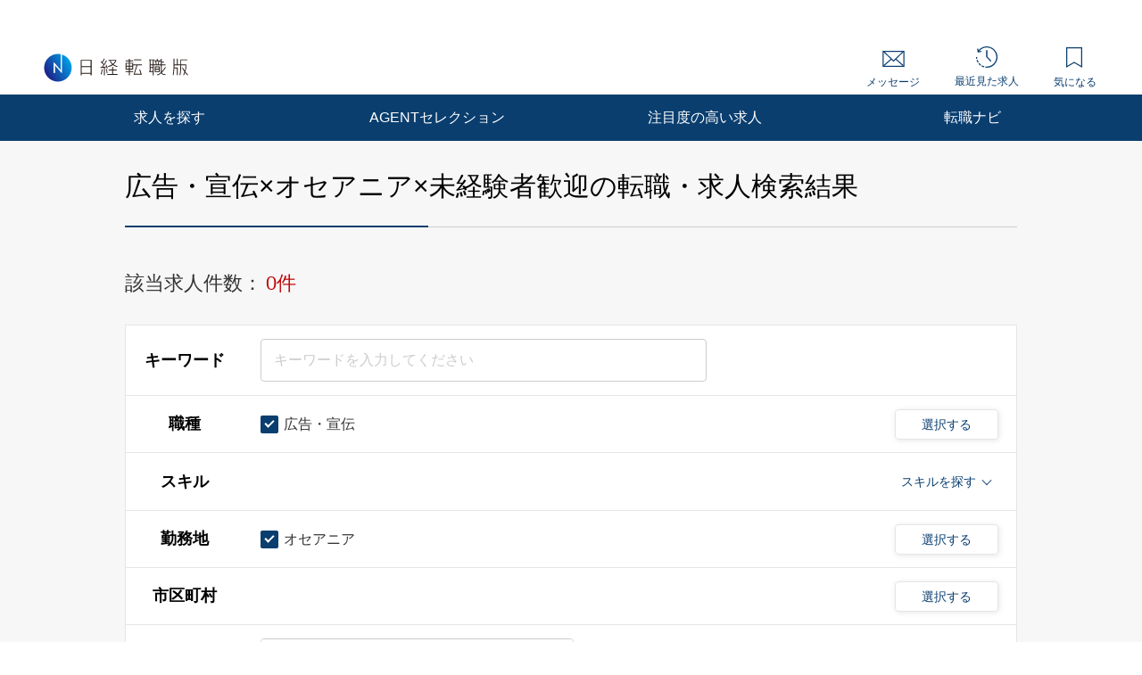

--- FILE ---
content_type: text/html; charset=UTF-8
request_url: https://career.nikkei.com/kyujin/ss_19/pr_62/mrt_41/pg1/
body_size: 1829
content:
<!DOCTYPE html>
<html lang="en">
<head>
    <meta charset="utf-8">
    <meta name="viewport" content="width=device-width, initial-scale=1">
    <title></title>
    <style>
        body {
            font-family: "Arial";
        }
    </style>
    <script type="text/javascript">
    window.awsWafCookieDomainList = [];
    window.gokuProps = {
"key":"AQIDAHjcYu/GjX+QlghicBgQ/7bFaQZ+m5FKCMDnO+vTbNg96AFxWoERDa3q4ss9P5shLD5EAAAAfjB8BgkqhkiG9w0BBwagbzBtAgEAMGgGCSqGSIb3DQEHATAeBglghkgBZQMEAS4wEQQMzUzFG58WDsdIR2lvAgEQgDuwpqjubzaTL2xmCiV9Y804ocUXFau6EyVm/6kOhSLK9WP6DABKulzynVWrgotrJ77nOeB0lhZnLNlfvQ==",
          "iv":"CgAH2QZMEgAAAHaO",
          "context":"SI6hBVZdq8gxfIsp4y46s+PhtvBSSl1Zd3A2BR8U9FCO7gUC4aPhonlLt4yDeC5whAoXZhRqQJzyf1JpanIH6ZphzFER9DWZx5seaCA6Ykux45isdeVQ//[base64]/QjzhOjn7dTi1eyB4Rf9Y70sNfzx/CWZt0JTo5zy6wNpsCfHs4HvegSThrMLDMWFN4/2tNULp/98uq5zBJZtc"
};
    </script>
    <script src="https://f239079a9893.ce4ee5aa.ap-northeast-1.token.awswaf.com/f239079a9893/981d30007e8f/5cdc1ef62f72/challenge.js"></script>
</head>
<body>
    <div id="challenge-container"></div>
    <script type="text/javascript">
        AwsWafIntegration.saveReferrer();
        AwsWafIntegration.checkForceRefresh().then((forceRefresh) => {
            if (forceRefresh) {
                AwsWafIntegration.forceRefreshToken().then(() => {
                    window.location.reload(true);
                });
            } else {
                AwsWafIntegration.getToken().then(() => {
                    window.location.reload(true);
                });
            }
        });
    </script>
    <noscript>
        <h1>JavaScript is disabled</h1>
        In order to continue, we need to verify that you're not a robot.
        This requires JavaScript. Enable JavaScript and then reload the page.
    </noscript>
</body>
</html>

--- FILE ---
content_type: text/html;charset=UTF-8
request_url: https://career.nikkei.com/kyujin/ss_19/pr_62/mrt_41/pg1/
body_size: 78222
content:
<!DOCTYPE html>
<html lang="ja" dir="ltr">
<head>
<meta charset="UTF-8">
<title>広告・宣伝,オセアニア,未経験者歓迎の転職・求人情報｜転職なら日経転職版</title>
<meta name="robots" content="noindex,follow">
<meta name="bingbot" content="noarchive">
<meta name="description" content="広告・宣伝,オセアニア,未経験者歓迎転職・求人情報一覧（1ページ目）です。あなたの希望する勤務地や業種、年収、業務に必要なスキルで絞り込むことができます。転職も、日経。日経転職版">
<meta name="viewport" content="width=device-width, initial-scale=1, viewport-fit=cover" />
<meta http-equiv="X-UA-Compatible" content="IE=Edge">
    
<!-- OGP -->
<meta name="fb:app_id" content="746352916179091">
<meta property="og:type" content="article">
<meta property="og:url" content="https://career.nikkei.com/kyujin/ss_19/pr_62/mrt_41/pg1/">
<meta property="og:title" content="広告・宣伝,オセアニア,未経験者歓迎の転職・求人情報｜転職なら日経転職版">
<meta property="og:image" content="https://career.nikkei.com/parts/img/ogp.png">
<meta property="og:description" content="転職・求人情報一覧（1ページ目）です。あなたの希望する勤務地や業種、年収、業務に必要なスキルで絞り込むことができます。転職も、日経。日経転職版">
<meta name="twitter:site" content="@career_nikkei">
<meta name="twitter:card" content="summary">
<meta name="twitter:description" content="転職・求人情報一覧（1ページ目）です。あなたの希望する勤務地や業種、年収、業務に必要なスキルで絞り込むことができます。転職も、日経。日経転職版">
<meta name="twitter:title" content="広告・宣伝,オセアニア,未経験者歓迎の転職・求人情報｜転職なら日経転職版">
<!-- OGP --><link rel="shortcut icon" href="/parts/img/favicon.ico?v=202510071517" type="image/vnd.microsoft.icon">
<link rel="icon" href="/parts/img/favicon.ico?v=202510071517" type="image/vnd.microsoft.icon">
<link rel="apple-touch-icon-precomposed" href="/career/parts/img_pc/common/ico/webclip.png?v=202510071517">








<link rel="canonical" href="https://career.nikkei.com/kyujin/ss_19/pr_62/mrt_41/pg1/" />

        <link rel="stylesheet" href="/parts/css/pc/index.css?v=202510071517">
    <link rel="stylesheet" href="/parts/css/pc/localize_pc.css?v=202510071517">
    <link rel="stylesheet" href="/cms/parts/css/marketing.css?v=202510071517">
    <link rel="stylesheet" href="/parts/css/pc/new-progressbar_pc.css?v=202510071517">
        <link rel="stylesheet" href="/parts/css/jquery-ui.css?v=202510071517">
    <link rel="stylesheet" href="/parts/css/jquery.Jcrop.css?v=202510071517">
    
    <script src="/career/click/control.js" type="text/javascript"></script>
<script src="/career/click/extras-control.js" type="text/javascript"></script>
<script type="text/javascript">var ctxPath="/career", CAREER_DOMAIN_SSL="https://career.nikkei.com", memberNo = "";</script>
<script src="/parts/js/config/apiUrl.js?v=202510071517"></script>
<script src="/parts/js/pc/lib/jquery.js?v=202510071517"></script>
<script src="/parts/js/system/bookmark.js?v=202510071517"></script>
<script type="text/javascript" src="https://maps.googleapis.com/maps/api/js?key=AIzaSyCUC2mfuAXqXJoeotkeqLxp2wjVtkRyP8E"></script>

<script src="/parts/js/cms.js?v=202510071517"></script>

<!-- Google Tag Manager -->
<script>(function(w,d,s,l,i){w[l]=w[l]||[];w[l].push({'gtm.start':
new Date().getTime(),event:'gtm.js'});var f=d.getElementsByTagName(s)[0],
j=d.createElement(s),dl=l!='dataLayer'?'&l='+l:'';j.async=true;j.src=
'https://www.googletagmanager.com/gtm.js?id='+i+dl;f.parentNode.insertBefore(j,f);
})(window,document,'script','dataLayer','GTM-MQDJ2TK');</script>
<!-- End Google Tag Manager -->
</head>
<body  >
<!-- Google Tag Manager (noscript) -->
<noscript><iframe src="https://www.googletagmanager.com/ns.html?id=GTM-MQDJ2TK"
height="0" width="0" style="display:none;visibility:hidden"></iframe></noscript>
<!-- End Google Tag Manager (noscript) -->


<script  type="text/javascript">
function onMemberLogin(nextPagePath) {
  var loginPage = '/TAMD005/TAMD00501.htm';
  var formStr = '<form id="loginForm" name="form" method="post" action="' + ctxPath + loginPage + '">';
  formStr = formStr + '<input type="hidden" name="token" value="' + $("#form_token").val() + '">';
  formStr = formStr + '<input type="hidden" name="next" value="' + nextPagePath + location.search + '">';
  formStr = formStr + '</form>'
  $("body").append(formStr);
  $("#loginForm").submit();
}
</script>

<script>
	function saveConditionAdulationClick(){
		const SAVE_CONDITION_TRIGGER_CLASS = ".js-save-condition-trigger"
		var saveTrigger = document.querySelector(SAVE_CONDITION_TRIGGER_CLASS);
		saveTrigger.click();
	}
</script>


	

<!-- start pc header -->
<header id="header" class="c-header is-sp">
    <div id="headerIn" class="c-headerTop is-hidden">
        <div class="c-headerTop__inner">
            <a href="/service/" class="c-headerTop__link" target="_blank" rel="noopener">採用をお考えの方</a>
            <a class="c-headerTop__link m-button m-button--conversion" href="/career/MEFD001/MEFD00101.htm">会員登録</a>

            <a class="c-headerTop__link m-button m-button m-button--primary" href="javascript:onMemberLogin(location.pathname);">ログイン</a>

        </div>
    </div>
    <div class="c-headerSub">
        <a class="c-headerSub__logo" href="/">
            <img src="/parts/img/logo.svg" alt="日経転職版" />
        </a>
        <ul class="c-headerSub__list">
            <li class="c-headerSub__item">
                <a href="/career/MAMD001/MAMD00101.htm" class="c-headerSub__link" id="NumberMessagesPc">
                    <i class="m-icon--mail"></i> メッセージ
                </a>
            </li>
            <li class="c-headerSub__item">
                <a href="/history/" class="c-headerSub__link">
                    <i class="m-icon--history"></i> 最近見た求人
                </a>
            </li>
            <li class="c-headerSub__item">
                <a href="/career/ENMD406/ENMD40601.htm" class="c-headerSub__link" id="BookMarkPropertyNumbersPc">
                    <i class="m-icon--concern"></i> 気になる
                </a>
            </li>
        </ul>
    </div>
    <nav class="c-headerNavi">
        <ul class="c-headerNavi__list">
            <li class="c-headerNavi__item">
                <a class="c-headerNavi__link js-tab-pc-trigger">求人を探す</a>
                <ul class="c-headerNavi__innerList is-hidden js-tab-target">
                    <li class="c-headerNavi__innerItem">
                        <a href="/kyujin/search/" class="c-headerNavi__innerLink">求人を検索する</a>
                    </li>
                    <li class="c-headerNavi__innerItem">
                      <a href="/kyujin/aplC_1/pg1/" class="c-headerNavi__innerLink">企業に直接応募する</a>
                    </li>
                    <li class="c-headerNavi__innerItem">
                        <a href="/kyujin/feature/pg1/" class="c-headerNavi__innerLink">求人特集一覧</a>
                    </li>
                        <li class="c-headerNavi__innerItem">
                            <a href="/ranking/" class="c-headerNavi__innerLink">気になる求人ランキング</a>
                       </li>
                </ul>
                <span class="c-headerNavi__innerIcon js-tabIcon-target is-hidden"></span>
            </li>
            <li class="c-headerNavi__item">
                <a href="/agentselection/search/?t_sid=26" class="c-headerNavi__link js-tab-pc-trigger">AGENTセレクション</a>
            </li>
            <li class="c-headerNavi__item">
                <a href="/recommend/" class="c-headerNavi__link js-tab-pc-trigger">注目度の高い求人</a>
            </li>
            <li class="c-headerNavi__item">
                <a class="c-headerNavi__link js-tab-pc-trigger">転職ナビ</a>
                <ul class="c-headerNavi__innerList is-hidden js-tab-target">
                    <li class="c-headerNavi__innerItem">
                        <a href="/nikkei-pickup/" class="c-headerNavi__innerLink">日経メディア注目記事</a>
                    </li>
                    <li class="c-headerNavi__innerItem">
                        <a href="/knowhow/" class="c-headerNavi__innerLink">転職ノウハウ</a>
                    </li>
                    <li class="c-headerNavi__innerItem">
                        <a href="/seminar/" class="c-headerNavi__innerLink">会員限定セミナー</a>
                    </li>
                    <li class="c-headerNavi__innerItem LoginDisplay">
                        <a href="/career/PFDD001/PFDD00101.htm" class="c-headerNavi__innerLink">プロフィール偏差値</a>
                    </li>
                    <li class="c-headerNavi__innerItem ">
                        <a href="/income-simulation/" class="c-headerNavi__innerLink">年収現在地</a>
                    </li>
                    <li class="c-headerNavi__innerItem ">
                        <a href="/executive-diagnosis/" class="c-headerNavi__innerLink">エグゼクティブ力診断</a>
                    </li>
                    <li class="c-headerNavi__innerItem ">
                        <a href="/business-diagnosis/middle/" class="c-headerNavi__innerLink">しごと通用力診断</a>
                    </li>
                    <li class="c-headerNavi__innerItem ">
                        <a href="/business-diagnosis/careerhazard/" class="c-headerNavi__innerLink">キャリアハザード診断</a>
                    </li>
                </ul>
                <span class="c-headerNavi__innerIcon js-tabIcon-target is-hidden"></span>
            </li>
        </ul>
    </nav>
</header>
<!-- end pc header -->


<!--構造化設定-->

 <div class="p-searchResult">
          <div class="p-searchResult-heading p-searchResult-heading--bgGray">
     <div class="p-searchResult-heading__container">
       <h1 class="m-heading m-heading--lv1 m-heading--borderBottomTwoColor">
         広告・宣伝×オセアニア×未経験者歓迎の転職・求人検索結果
       </h1>
  

       <div class="c-jobSearchCondModal js-kyujinSearchCond-save-target is-hidden">
  <div class="c-jobSearchCondModal__overlay" onclick="this.parentNode.classList.add('is-hidden')"></div>
  <div class="c-jobSearchCondModal__inner">
    <div class="c-jobSearchCondModal__body">
      <span class="c-jobSearchCondModal__close" onclick="this.parentNode.parentNode.parentNode.classList.add('is-hidden')"></span>
      <h2 class="c-jobSearchCondModal__heading">以下の検索条件名で新規に保存しました。</h2>
      <p class="c-jobSearchCondModal__text js-kyujinSearchCond-text-target"></p>
      <div class="c-jobSearchCondModal__button">
        <span class="m-button m-button--primary m-button--small m-button--arrowHidden" onclick="this.parentNode.parentNode.parentNode.parentNode.classList.add('is-hidden')">
          検索結果一覧に戻る
        </span>
      </div>
      <div class="c-jobSearchCondModal__footer">
        <a href="/career/MEFD108/MEFD10801.htm">保存した検索条件の一覧を見る≫</a>
      </div>
    </div>
  </div>
</div>

<div class="c-jobSearchCondModal js-kyujinSearchCond-save-error-target is-hidden">
  <div class="c-jobSearchCondModal__overlay" onclick="this.parentNode.classList.add('is-hidden')"></div>
  <div class="c-jobSearchCondModal__inner">
    <div class="c-jobSearchCondModal__body">
      <span class="c-jobSearchCondModal__close" onclick="this.parentNode.parentNode.parentNode.classList.add('is-hidden')"></span>
      <h2 class="c-jobSearchCondModal__heading--error js-kyujinSearchCond-text-error-target"></h2>
      <a href="/career/MEFD108/MEFD10801.htm" class="c-jobSearchCondModal__button">
        <span class="m-button m-button--primary m-button--small m-button--arrowHidden">
          保存した検索条件を見る
        </span>
      </a>
      <div class="c-jobSearchCondModal__footer">
        <a href="javascript:void(0);" onclick="this.parentNode.parentNode.parentNode.parentNode.classList.add('is-hidden')">検索結果一覧に戻る</a>
      </div>
    </div>
  </div>
</div>

<div class="p-searchResult-conditionBlock" data-scroll-to="searchChange">

		<div class="m-searchCount">
		<span class="m-searchCount__text">該当求人件数：</span>
		<span class="m-searchCount__number js-counter-target js-counter-page-target">0件</span>
	</div>
		
		<form method="post" name="form" id="form" action="/career/SEMD002/SEMD00201.htm">
<input type="hidden" name="loaded" id="form_loaded" value="b99bb1a375afc205c672e39048375d1e"/>
<input type="hidden" name="pankuzu" id="form_pankuzu" value="b99bb1a375afc205c672e39048375d1e"/>
<input type="hidden" name="pankuzuParam" id="form_pankuzuParam" value="b99bb1a375afc205c672e39048375d1e"/>
<input type="hidden" name="token" id="form_token" value="70A7819C1B450B451E01BC5C2CCFDD0E" class="js-token-target"/>
<input type="hidden" name="mode" id="form_mode" value="PC" class="js-mode-target"/>
<input type="hidden" name="prePageId" id="form_prePageId" value="b99bb1a375afc205c672e39048375d1e"/>
<input type="hidden" name="initialized" id="form_initialized" value="b99bb1a375afc205c672e39048375d1e"/>
<input type="hidden" name="returnValueControlName" id="form_returnValueControlName" value="b99bb1a375afc205c672e39048375d1e"/>
<input type="hidden" name="transitionPrefId" id="form_transitionPrefId" value=""/>
<input type="hidden" name="sortItemName" id="form_sortItemName" value="Asc"/>
<input type="hidden" name="sortOrder" id="form_sortOrder" value="Asc"/>
<input type="hidden" name="selectedId" id="form_selectedId" value=""/>
<input type="hidden" name="searchCond" id="form_searchCond" value="fe05457c321cb4d5d307599d0669900b"/>
<input type="hidden" name="featureId" id="form_featureId" value=""/>
<input type="hidden" name="searchCounter" id="form_searchCounter" value="0"/>
<input type="hidden" name="advertisingPosition" id="form_advertisingPosition" value=""/>
<input type="hidden" name="advertisingPositionAgentSelection" id="form_advertisingPositionAgentSelection" value=""/>
<input type="hidden" name="conditionTitle" id="form_conditionTitle" value="[職種]広告・宣伝[勤務地]オセアニア[こだわり条件]未経験者歓迎"/>
<input type="hidden" name="searchAllCounter" id="form_searchAllCounter" value="309,288"/>
<input type="hidden" name="paramOccupSubId" id="form_paramOccupSubId" value="19"/>
<input type="hidden" name="paramPrefId" id="form_paramPrefId" value="62"/>
<input type="hidden" name="paramCityCdInfoId" id="form_paramCityCdInfoId" value=""/>
<input type="hidden" name="paramIndustryId" id="form_paramIndustryId" value=""/>
<input type="hidden" name="paramIncome" id="form_paramIncome" value=""/>
<input type="hidden" name="paramMeritId" id="form_paramMeritId" value="41"/>
<input type="hidden" name="paramKeyword" id="form_paramKeyword" value=""/>
<input type="hidden" name="paramNewFlg" id="form_paramNewFlg" value=""/>
<input type="hidden" name="paramOccupSkillId" id="form_paramOccupSkillId" value=""/>
<input type="hidden" name="paramPositionId" id="form_paramPositionId" value=""/>
<input type="hidden" name="paramClientFlg" id="form_paramClientFlg" value=""/>
<input type="hidden" name="paramBankFlg" id="form_paramBankFlg" value=""/>
<input type="hidden" name="occupId_list" id="form_occupId_list" value="19"/>
<input type="hidden" name="prefId_list" id="form_prefId_list" value="62"/>
<input type="hidden" name="cityCdInfoId_list" id="form_cityCdInfoId_list" value=""/>
<input type="hidden" name="industryId_list" id="form_industryId_list" value=""/>
<input type="hidden" name="industrySubId_list" id="form_industrySubId_list" value=""/>
<input type="hidden" name="incomeFrom_list" id="form_incomeFrom_list" value=""/>
<input type="hidden" name="incomeTo_list" id="form_incomeTo_list" value="9999"/>
<input type="hidden" name="incomeMemo_list" id="form_incomeMemo_list" value=""/>
<input type="hidden" name="qualify_list" id="form_qualify_list" value=""/>
<input type="hidden" name="meritId_list" id="form_meritId_list" value="41"/>
<input type="hidden" name="meritSubId_list" id="form_meritSubId_list" value="41"/>
<input type="hidden" name="keyword_list" id="form_keyword_list" value=""/>
<input type="hidden" name="newFlg_list" id="form_newFlg_list" value=""/>
<input type="hidden" name="searchDate_list" id="form_searchDate_list" value=""/>
<input type="hidden" name="dispSearchCondition" id="form_dispSearchCondition" value=""/>
<input type="hidden" name="jobOfferCnt" id="form_jobOfferCnt" value="0"/>
<input type="hidden" name="pageSizeField" id="form_pageSizeField" value="50"/>
<input type="hidden" name="fuatureId_list" id="form_fuatureId_list" value=""/>
<input type="hidden" name="keywordFlg_list" id="form_keywordFlg_list" value=""/>
<input type="hidden" name="modeFlg" id="form_modeFlg" value="0"/>
<input type="hidden" name="loginFlg" id="form_loginFlg" value="0"/>
<input type="hidden" name="occupSkillId_list" id="form_occupSkillId_list" value=""/>
<input type="hidden" name="occupSkillSubId_list" id="form_occupSkillSubId_list" value=""/>
<input type="hidden" name="positionId_list" id="form_positionId_list" value=""/>
<input type="hidden" name="positionSubId_list" id="form_positionSubId_list" value=""/>
<input type="hidden" name="clientFlg_list" id="form_clientFlg_list" value=""/>
<input type="hidden" name="bankFlg_list" id="form_bankFlg_list" value=""/>
<input type="hidden" name="terminalId" id="form_terminalId" value=""/>
<input type="hidden" name="form_name" id="form_form_name" value="form"/>

		<div class="m-hiddenArea is-hidden">
			<input type="hidden" name="pageType" class="m-searchHistoryPageType js-pageType-target" value="jobs" />
			<input type="hidden" name="pageTypeOption" class="js-pageTypeOption-target" value="result" />
			<input type="hidden" class="js-kininaru-count-input-target" value="0" />
			<div class="m-searchHistory">
				<div class="m-searchHistoryCurrent">
					<div class="m-searchHistoryCurrentValue js-current-target">

						<input type="hidden" id="occupId" name="occup" class="m-searchHistoryLastValue__occupId js-current-input-target js-current-occupId-targe" value="19"/>
						<input type="hidden" id="skillId" name="skill" class="m-searchHistoryLastValue__skillId js-current-input-target js-current-skillId-target" value=""/>
						<input type="hidden" id="prefId" name="pref" class="m-searchHistoryLastValue__prefId js-current-input-target js-current-prefId-target" value="62"/>
						<input type="hidden" id="cityCdInfoId" name="cityCdInfo" class="m-searchHistoryLastValue__cityCdInfoId js-current-input-target js-current-cityCdInfoId-target" value=""/>
						<input type="hidden" id="incomeFrom" name="income" class="m-searchHistoryLastValue__incomeFrom js-current-input-target js-current-incomeFrom-target" value=""/>
						<input type="hidden" id="industryId" name="industry" class="m-searchHistoryLastValue__industryId js-current-input-target js-current-industryId-target" value=""/>
						<input type="hidden" id="positionId" name="position" class="m-searchHistoryLastValue__positionId js-current-input-target js-current-positionId-target" value=""/>
						<input type="hidden" id="meritId" name="merit" class="m-searchHistoryLastValue__meritId js-current-input-target js-current-meritId-target" value="41"/>
						<input type="hidden" id="keyword" name="keyword" class="m-searchHistoryLastValue__keyword js-current-input-target js-current-keyword-target" value=""/>
						<input type="hidden" id="newFlg" name="new" class="m-searchHistoryLastValue__newFlg js-current-input-target js-current-newFlg-target" value=""/>
						<input type="hidden" id="clientFlg" name="client" class="m-searchHistoryLastValue__clientFlg js-current-input-target js-current-clientFlg-target" value=""/>
						<input type="hidden" id="bankFlg" name="bank" class="m-searchHistoryLastValue__bankFlg js-current-input-target js-current-bankFlg-target" value=""/>
						
						<input type="hidden" id="occupId" name="occup" class="m-searchHistoryLastValue__occupId js-current-text-occupId-target" value="広告・宣伝"/>
						<input type="hidden" id="skillId" name="skill" class="m-searchHistoryLastValue__skillId js-current-text-skillId-target" value=""/>
						<input type="hidden" id="prefId" name="pref" class="m-searchHistoryLastValue__prefId js-current-text-prefId-target" value="オセアニア"/>
						<input type="hidden" id="cityCdInfoId" name="cityCdInfo" class="m-searchHistoryLastValue__cityCdInfoId js-current-text-cityCdInfoId-target" value=""/>
						<input type="hidden" id="industryId" name="industry" class="m-searchHistoryLastValue__industryId js-current-text-industryId-target" value=""/>
						<input type="hidden" id="positionId" name="position" class="m-searchHistoryLastValue__positionId js-current-text-positionId-target" value=""/>
						<input type="hidden" id="meritId" name="merit" class="m-searchHistoryLastValue__meritId js-current-text-meritId-target" value="未経験者歓迎"/>
						<input type="hidden" id="featureId" name="feature" class="m-searchHistoryLastValue__featureId js-current-text-featureId-target" value=""/>
					</div>
				</div>
			</div>
		</div>
		
		<div class="c-searchCondition">
			<div class="c-tableRow c-tableRow--borderTop">
				<div class="c-tableRowHeading ">
					<h2 class="c-tableRowHeading__text">キーワード</h2>
				</div>
				<div class="c-tableRowContent">
					<div class="c-tableRowContentKeyword">
						<input
						type="text"
						placeholder="キーワードを入力してください"
						class="js-inputKeyword-target js-inputKeyword-trigger js-input m-input js-EnterKey-Search-trigger"
						/>
					</div>
				</div>
			</div>
			
			<div class="c-tableRow js-occup-tableRow">
				<div class="c-tableRowHeading ">
					<h2 class="c-tableRowHeading__text">職種</h2>
				</div>
				<div class="c-tableRowContent c-tableRowContent--addCheck">
					<div class="c-tableRowContentCheck">
						<div class="c-tableRowContentCheck__inner js-createCheck-target"></div>
					</div>
					
					<div class="c-modal">
						<span class="m-buttonModal js-modalButtonOccup-target js-modal-trigger">選択する</span>
						<div class="c-modalInner js-modal-target">
							<div class="c-modal__overlay js-modal-closeTrigger"></div>
							<div class="c-modal__container">
								<div class="c-modal__blockInner">
									<div class="c-modal__innerContent">
										<span class="c-modal__closeIcon js-modal-closeTrigger"></span>
										<div class="c-conditionsModalFrame occupModal"></div>
									</div>
								</div>
							</div>
						</div>
					</div>
				</div>
			</div>
			
			<div class="c-tableRow c-tableRow--accordion">
				<div class="c-tableRowHeading ">
					<h2 class="c-tableRowHeading__text">スキル</h2>
				</div>
				<div class="c-tableRowContent">
					<div class="c-tableRowContentSkills js-skill-target">
						<div class="c-tableRowContentSkills__selected js-selected-target"></div>
						<div class="c-tableRowContentSkillsButton js-selected-target js-accordionSkillButton-trigger">
							<span class="c-tableRowContentSkillsButton__text">スキルを探す</span>
							<span class="c-tableRowContentSkillsButton__toggle js-accordionSkillToggle-target"></span>
						</div>
						<div class="c-tableRowContentSkillsAccordion js-accordionSkillArea-target is-hidden">
							<div class="c-tableRowContentSkillsAccordion__additional js-additional-target"></div>
							<div class="c-tableRowContentSkillsAccordion__input">
								<h3 class="c-tableRowContentSkillsAccordion__inputHeading m-heading">
									スキルをキーワードから探す
								</h3>
								
								<div class="c-inputSuggest">
									<input
									type="text"
									placeholder="例）マネジメント など"
									class="js-inputSkill-trigger js-inputSkillReset-target js-input m-input"
									/>
									<ul
									class="js-suggestArea-target c-inputSuggest__list is-hidden c-inputSuggest__list js-suggestArea-target is-hidden"
									></ul>
								</div>
							</div>
						</div>
					</div>
				</div>
			</div>
			
			<div class="c-tableRow js-pref-tableRow">
				<div class="c-tableRowHeading ">
					<h2 class="c-tableRowHeading__text">勤務地</h2>
				</div>
				<div class="c-tableRowContent c-tableRowContent--addCheck">
					<div class="c-tableRowContentCheck">
						<div class="c-tableRowContentCheck__inner js-createCheck-target" id="prefCreateCheckTarget"></div>
					</div>
					<div class="c-modal">
						<span class="m-buttonModal js-modalButtonArea-target js-modal-trigger">選択する</span>
						<div class="c-modalInner js-modal-target">
							<div class="c-modal__overlay js-modal-closeTrigger"></div>
							<div class="c-modal__container">
								<div class="c-modal__blockInner">
									<div class="c-modal__innerContent">
										<span class="c-modal__closeIcon js-modal-closeTrigger"></span>
										<div class="c-conditionsModalFrame prefModal"></div>
									</div>
								</div>
							</div>
						</div>
					</div>
				</div>
			</div>
			<div class="c-tableRow js-cityCdInfo-tableRow">
				<div class="c-tableRowHeading ">
					<h2 class="c-tableRowHeading__text">市区町村</h2>
				</div>
				<div class="c-tableRowContent c-tableRowContent--addCheck">
					<div class="c-tableRowContentCheck">
						<div class="c-tableRowContentCheck__inner js-createCheck-target" id="cityCdInfoCreateCheckTarget">
						</div>
					</div>
					<div class="c-modal">
						<span class="m-buttonModal js-modalButtonCityCdInfo-target js-modal-trigger">選択する</span>
						<div class="c-modalInner js-modal-target">
							<div class="c-modal__overlay js-modal-closeTrigger"></div>
							<div class="c-modal__container">
								<div class="c-modal__blockInner">
									<div class="c-modal__innerContent">
										<span class="c-modal__closeIcon js-modal-closeTrigger"></span>
										<div class="c-conditionsModalFrame cityCdInfoModal"></div>
									</div>
								</div>
							</div>
						</div>
					</div>
				</div>
			</div>
			<div class="c-tableRow js-pref-tableRow">
				<div class="c-tableRowHeading ">
					<h2 class="c-tableRowHeading__text">年収</h2>
				</div>
				<div class="c-tableRowContent">
					<div class="c-tableRowContentSelect">
						<div class="m-selectBoxOuter">
							<Select name="income" class="m-selectBoxInner js-selectIncomeFrom-trigger js-selectIncomeFrom-target">
																	<option value="">選択してください</option>
																	<option value="199">200万円未満</option>
																	<option value="200">200万円</option>
																	<option value="250">250万円</option>
																	<option value="300">300万円</option>
																	<option value="350">350万円</option>
																	<option value="400">400万円</option>
																	<option value="450">450万円</option>
																	<option value="500">500万円</option>
																	<option value="550">550万円</option>
																	<option value="600">600万円</option>
																	<option value="650">650万円</option>
																	<option value="700">700万円</option>
																	<option value="750">750万円</option>
																	<option value="800">800万円</option>
																	<option value="850">850万円</option>
																	<option value="900">900万円</option>
																	<option value="950">950万円</option>
																	<option value="1000">1000万円</option>
																	<option value="1100">1100万円</option>
																	<option value="1200">1200万円</option>
																	<option value="1300">1300万円</option>
																	<option value="1400">1400万円</option>
																	<option value="1500">1500万円</option>
																	<option value="2000">2000万円</option>
																	<option value="2500">2500万円</option>
																	<option value="3000">3000万円</option>
															</Select>
						</div>
						<span class="c-tableRowContentSelect__text">以上</span>
					</div>
				</div>
			</div>
			
						
												
			<div class="c-tableRow js-other-tableRow ">
				<div class="c-tableRowHeading">
					<h2 class="c-tableRowHeading__text">その他の<br />選択条件</h2>
				</div>
				<div class="c-tableRowContent c-tableRowContent--addCheck">
					<div class="c-tableRowContentCheck">
						<div class="c-tableRowContentCheck__inner js-createCheck-target"></div>
					</div>
				</div>
			</div>
			
			<div class="c-searchCondition__toggle is-hidden js-accordion-search-trigger">
						
				<div class="c-tableRow js-industry-tableRow">
					<div class="c-tableRowHeading ">
						<h2 class="c-tableRowHeading__text">業種</h2>
					</div>
					<div class="c-tableRowContent c-tableRowContent--addCheck">
						<div class="c-tableRowContentCheck">
							<div class="c-tableRowContentCheck__inner js-createCheck-target"></div>
						</div>
						<div class="c-modal">
							<span class="m-buttonModal js-modalButtonIndustry-target js-modal-trigger">選択する</span>
							<div class="c-modalInner js-modal-target">
								<div class="c-modal__overlay js-modal-closeTrigger"></div>
								<div class="c-modal__container">
									<div class="c-modal__blockInner">
										<div class="c-modal__innerContent">
											<span class="c-modal__closeIcon js-modal-closeTrigger"></span>
											<div class="c-conditionsModalFrame industryModal"></div>
										</div>
									</div>
								</div>
							</div>
						</div>
					</div>
				</div>
				<div class="c-tableRow js-position-tableRow">
					<div class="c-tableRowHeading ">
						<h2 class="c-tableRowHeading__text">ポジション</h2>
					</div>
					<div class="c-tableRowContent c-tableRowContent--addCheck">
						<div class="c-tableRowContentCheck">
							<div class="c-tableRowContentCheck__inner js-createCheck-target"></div>
						</div>
						<div class="c-modal">
							<span class="m-buttonModal js-modalButtonPosition-target js-modal-trigger">選択する</span>
							<div class="c-modalInner js-modal-target">
								<div class="c-modal__overlay js-modal-closeTrigger"></div>
								<div class="c-modal__container">
									<div class="c-modal__blockInner">
										<div class="c-modal__innerContent">
											<span class="c-modal__closeIcon js-modal-closeTrigger"></span>
											<div class="c-conditionsModalFrame positionModal"></div>
										</div>
									</div>
								</div>
							</div>
						</div>
					</div>
				</div>
				
				<div class="c-tableRow js-merit-tableRow">
					<div class="c-tableRowHeading ">
						<h2 class="c-tableRowHeading__text">こだわり条件</h2>
					</div>
					<div class="c-tableRowContent c-tableRowContent--addCheck">
						<div class="c-tableRowContentCheck">
							<div class="c-tableRowContentCheck__inner js-createCheck-target"></div>
						</div>
						<div class="c-modal">
							<span class="m-buttonModal js-modalButtonMerit-target js-modal-trigger">選択する</span>
							<div class="c-modalInner js-modal-target">
								<div class="c-modal__overlay js-modal-closeTrigger"></div>
								<div class="c-modal__container">
									<div class="c-modal__blockInner">
										<div class="c-modal__innerContent">
											<span class="c-modal__closeIcon js-modal-closeTrigger"></span>
											<div class="c-conditionsModalFrame meritModal"></div>
										</div>
									</div>
								</div>
							</div>
						</div>
					</div>
				</div>
				
				<div class="c-tableRow c-tableRow--oneLine js-new-tableRow">
					<div class="c-tableRowHeading ">
						<h2 class="c-tableRowHeading__text">新着</h2>
					</div>
					<div class="c-tableRowContent">
						<div class="c-tableRowContentCheck">
							<div class="c-tableRowContentCheck__inner js-conditionSearchNew">
								<label class="m-checkbox js-checkbox-target">
									<input type="checkbox"
									value="1"
									class="js-checkedNewFlg-target js-checkedNewFlg-trigger js-checked js-addedCheckbox-reset-target m-checkbox__input"
									/>
									<span class="m-checkbox__text js-checkbox-text-target">新着のみ</span>
								</label>
							</div>
						</div>
					</div>
				</div>
				
				<div class="c-tableRow c-tableRow--oneLine js-apply-tableRow">
					<div class="c-tableRowHeading ">
						<h2 class="c-tableRowHeading__text">応募方法</h2>
					</div>
					<div class="c-tableRowContent">
						<div class="c-tableRowContentCheck">
							<div class="c-tableRowContentCheck__inner js-conditionSearchApply">
								<label class="m-checkbox js-checkbox-target">
									<input
									type="checkbox"
									value="1"
									name="clientFlg"
									class="js-checkedApply-target js-checkedApply-trigger js-checked js-addedCheckbox-reset-target m-checkbox__input"
									/>
									<span class="m-checkbox__text js-checkbox-text-target">企業に直接応募する求人のみ</span>
								</label>
								<label class="m-checkbox js-checkbox-target">
									<input
									type="checkbox"
									value="1"
									name="bankFlg"
									class="js-checkedApply-target js-checkedApply-trigger js-checked js-addedCheckbox-reset-target m-checkbox__input "
									/>
									<span class="m-checkbox__text js-checkbox-text-target">転職エージェントからの紹介求人のみ</span>
								</label>
							</div>
						</div>
					</div>
				</div>
						</div>
			
			<div class="c-searchConditionMore">
				<span class="c-searchConditionMore__toggle js-accordion-search-toggle">もっと詳しい条件</span>
			</div>
					</div>
			</form>

		<div class="c-doubleButton c-doubleButton--small">

	  <a class="m-button m-button--secondary m-button--small m-button--arrowHidden js-save-condition-trigger">条件を保存</a>

	  <a class="m-button m-button--primary m-button--small m-button--contentNone js-scrollNavTop-target js-EnterKey-Search-target" href="javascript:addHidden('searchBtn');form.submit()">条件の変更</a>
	</div>
			<div class="c-saveConditionNavi">
		<div class="c-saveConditionNavi__contents">
			<div class="c-saveConditionNavi__message">
				検索条件を保存して条件に合った新着求人メールを受信！
			</div>
			<div class="c-saveConditionNavi__button">
				<a href="javascript:saveConditionAdulationClick();" class="m-button m-button--save-condition m-button--small m-button--arrowHidden">条件を保存</a>
				<span class="c-saveConditionNavi__close" onclick="this.parentNode.parentNode.parentNode.classList.add('is-hidden')"></span>
			</div>
		</div>
	</div>
	
</div>       </div>
 </div>
 

<div class="wrapper">
  <div class="container u-mb30">
    <div class="p-searchResult-emptyBlock">
      <p class="p-searchResult-emptyBlock__text">
        求人の検索結果は 0 件でした。条件を変更して、再度検索してください。
      </p>
    </div>
            

  </div>
</div>
<style>
    .c-jobRecommendList__wrapper {
        background-color: #fff;
        /* margin: 0 auto 80px; */
        margin: 0 auto;
        width: 1000px;
    }
    .p-topLogin-boxHeading__text {
        display: flex;
        line-height: 30px;
        font-size: 22px;
    }
    .m-icon--recommend {
        background-image: url(/parts/img/icon_recommend.svg);
        background-repeat: no-repeat;
        margin: 0 5px;
        padding: 10px;
    }
    .p-topLogin-more {
        max-width: 400px;
        margin: 0 auto 80px !important;
    }
    .m-tag:empty {
        display: none;
    }
	.c-jobDetailCstWrap--patternMinimum div[id^="hr2_jobSearchList"] a {
        background-color: #fff; height: calc(100% - 18px);
	}
	.c-jobDetailCstWrap--patternMinimum div[id^="hr2_jobSearchList"] .c-jobDetailCstList {
		height: 100%;
	}

</style>

<!-- #hr2_jobSearchList_highlyPopular -->
<div id="hr2_jobSearchList_highlyPopular" class="c-jobRecommendList__wrapper" style="display:none;margin-top:60px;">
	<div class="p-topLogin-boxHeading">
		<h2 class="p-topLogin-boxHeading__text"><i class="m-icon--recommend"></i>注目度の高い求人</h2>
	</div>
	<div class="c-jobDetailCstWrap c-jobDetailCstWrap--patternMinimum u-mt20">
		<div id="hr2_jobSearchList_highlyPopular_1"></div>
		<div id="hr2_jobSearchList_highlyPopular_2"></div>
		<div id="hr2_jobSearchList_highlyPopular_3"></div>
	</div>
</div>
<div id="hr2_jobSearchList_highlyPopular_hidden" class="more_contents">
	<div id="hr2_jobSearchList_highlyPopular_4"></div>
	<div id="hr2_jobSearchList_highlyPopular_5"></div>
	<div id="hr2_jobSearchList_highlyPopular_6"></div>
	<div id="hr2_jobSearchList_highlyPopular_7"></div>
	<div id="hr2_jobSearchList_highlyPopular_8"></div>
	<div id="hr2_jobSearchList_highlyPopular_9"></div>
	<div id="hr2_jobSearchList_highlyPopular_10"></div>
	<div id="hr2_jobSearchList_highlyPopular_11"></div>
	<div id="hr2_jobSearchList_highlyPopular_12"></div>
	<div id="hr2_jobSearchList_highlyPopular_13"></div>
	<div id="hr2_jobSearchList_highlyPopular_14"></div>
	<div id="hr2_jobSearchList_highlyPopular_15"></div>
	<div id="hr2_jobSearchList_highlyPopular_16"></div>
	<div id="hr2_jobSearchList_highlyPopular_17"></div>
	<div id="hr2_jobSearchList_highlyPopular_18"></div>
	<div id="hr2_jobSearchList_highlyPopular_19"></div>
	<div id="hr2_jobSearchList_highlyPopular_20"></div>
	<div id="hr2_jobSearchList_highlyPopular_21"></div>
	<div id="hr2_jobSearchList_highlyPopular_22"></div>
	<div id="hr2_jobSearchList_highlyPopular_23"></div>
	<div id="hr2_jobSearchList_highlyPopular_24"></div>
	<div id="hr2_jobSearchList_highlyPopular_25"></div>
</div>
<!-- #hr2_jobSearchList_highlyPopular -->

<link rel="stylesheet" href="/parts/img/css/recommend.css">
<script src="/parts/img/js/recommend.js" type="text/javascript"></script>

<div class="c-mainAdditional">
                      <h2 class="m-heading m-heading--lv3 u-mb20">似ている求人を探す</h2>
                                                                    
                                  <h3 class="c-mainAdditional__heading">
            広告・宣伝の求人を業種で絞り込む
          </h3>
          <div class="c-mainAdditional__content">
            <ul class="c-mainAdditional__linkList">
                              <li class="c-mainAdditional__linkListItem">
                                      <a href="/kyujin/ss_19/pr_62/mrt_41/gl_1/pg1/" class="c-mainAdditional__link">IT・ソフトウェア・インターネット</a>
                                  </li>
                              <li class="c-mainAdditional__linkListItem">
                                      <a href="/kyujin/ss_19/pr_62/mrt_41/gl_2/pg1/" class="c-mainAdditional__link">通信・ネットワークサービス</a>
                                  </li>
                              <li class="c-mainAdditional__linkListItem">
                                      <a href="/kyujin/ss_19/pr_62/mrt_41/gl_3/pg1/" class="c-mainAdditional__link">コンサルティング・会計・法律関連</a>
                                  </li>
                              <li class="c-mainAdditional__linkListItem">
                                      <a href="/kyujin/ss_19/pr_62/mrt_41/gl_4/pg1/" class="c-mainAdditional__link">金融・証券・保険</a>
                                  </li>
                              <li class="c-mainAdditional__linkListItem">
                                      <a href="/kyujin/ss_19/pr_62/mrt_41/gl_5/pg1/" class="c-mainAdditional__link">住宅・不動産・建設・土木</a>
                                  </li>
                              <li class="c-mainAdditional__linkListItem">
                                      <a href="/kyujin/ss_19/pr_62/mrt_41/gl_6/pg1/" class="c-mainAdditional__link">メーカー（電気・機械・自動車関連）</a>
                                  </li>
                              <li class="c-mainAdditional__linkListItem">
                                      <a href="/kyujin/ss_19/pr_62/mrt_41/gl_7/pg1/" class="c-mainAdditional__link">メーカー（鉄鋼・素材・化学関連）</a>
                                  </li>
                              <li class="c-mainAdditional__linkListItem">
                                      <a href="/kyujin/ss_19/pr_62/mrt_41/gl_8/pg1/" class="c-mainAdditional__link">メーカー（食品、医薬、日用品、他）</a>
                                  </li>
                              <li class="c-mainAdditional__linkListItem">
                                      <a href="/kyujin/ss_19/pr_62/mrt_41/gl_9/pg1/" class="c-mainAdditional__link">運輸・物流</a>
                                  </li>
                              <li class="c-mainAdditional__linkListItem">
                                      <a href="/kyujin/ss_19/pr_62/mrt_41/gl_10/pg1/" class="c-mainAdditional__link">商社・流通・小売</a>
                                  </li>
                              <li class="c-mainAdditional__linkListItem">
                                      <a href="/kyujin/ss_19/pr_62/mrt_41/gl_11/pg1/" class="c-mainAdditional__link">サービス</a>
                                  </li>
                              <li class="c-mainAdditional__linkListItem">
                                      <a href="/kyujin/ss_19/pr_62/mrt_41/gl_12/pg1/" class="c-mainAdditional__link">放送・広告・出版・マスコミ</a>
                                  </li>
                              <li class="c-mainAdditional__linkListItem">
                                      <a href="/kyujin/ss_19/pr_62/mrt_41/gl_13/pg1/" class="c-mainAdditional__link">メディカル</a>
                                  </li>
                              <li class="c-mainAdditional__linkListItem">
                                      <a href="/kyujin/ss_19/pr_62/mrt_41/gl_14/pg1/" class="c-mainAdditional__link">農林水産・資源・エネルギー</a>
                                  </li>
                              <li class="c-mainAdditional__linkListItem">
                                      <a href="/kyujin/ss_19/pr_62/mrt_41/gl_15/pg1/" class="c-mainAdditional__link">官公庁・行政・団体</a>
                                  </li>
                              <li class="c-mainAdditional__linkListItem">
                                      <a href="/kyujin/ss_19/pr_62/mrt_41/gl_16/pg1/" class="c-mainAdditional__link">その他</a>
                                  </li>
                          </ul>
          </div>
                                                      <h3 class="c-mainAdditional__heading">他の職種から探す</h3>
          <div class="c-mainAdditional__content">
            <ul class="c-mainAdditional__linkList">
                              <li class="c-mainAdditional__linkListItem">
                                      <a href="/kyujin/ss_16/pr_62/mrt_41/pg1/" class="c-mainAdditional__link">商品企画・開発</a>
                                  </li>
                              <li class="c-mainAdditional__linkListItem">
                                      <a href="/kyujin/ss_17/pr_62/mrt_41/pg1/" class="c-mainAdditional__link">営業企画</a>
                                  </li>
                              <li class="c-mainAdditional__linkListItem">
                                      <a href="/kyujin/ss_18/pr_62/mrt_41/pg1/" class="c-mainAdditional__link">マーケティング・販売促進</a>
                                  </li>
                              <li class="c-mainAdditional__linkListItem">
                                      <a href="/kyujin/ss_20/pr_62/mrt_41/pg1/" class="c-mainAdditional__link">ブランディング・顧客満足</a>
                                  </li>
                              <li class="c-mainAdditional__linkListItem">
                                      <a href="/kyujin/ss_21/pr_62/mrt_41/pg1/" class="c-mainAdditional__link">デジタルマーケティング</a>
                                  </li>
                              <li class="c-mainAdditional__linkListItem">
                                      <a href="/kyujin/ss_22/pr_62/mrt_41/pg1/" class="c-mainAdditional__link">データアナリスト・調査・リサーチ・分析</a>
                                  </li>
                              <li class="c-mainAdditional__linkListItem">
                                      <a href="/kyujin/ss_23/pr_62/mrt_41/pg1/" class="c-mainAdditional__link">その他（企画・マーケティング）</a>
                                  </li>
                          </ul>
          </div>
                          <h3 class="c-mainAdditional__heading">他の勤務地から探す</h3>
          <div class="c-mainAdditional__content">
            <ul class="c-mainAdditional__linkList">
                              <li class="c-mainAdditional__linkListItem">
                                                            <a href="/kyujin/ss_19/ar_11/mrt_41/pg1/" class="c-mainAdditional__link">アジア</a>
                                                      </li>
                              <li class="c-mainAdditional__linkListItem">
                                                            <a href="/kyujin/ss_19/pr_59/mrt_41/pg1/" class="c-mainAdditional__link">北米</a>
                                                      </li>
                              <li class="c-mainAdditional__linkListItem">
                                                            <a href="/kyujin/ss_19/pr_60/mrt_41/pg1/" class="c-mainAdditional__link">南米</a>
                                                      </li>
                              <li class="c-mainAdditional__linkListItem">
                                                            <a href="/kyujin/ss_19/pr_61/mrt_41/pg1/" class="c-mainAdditional__link">欧州</a>
                                                      </li>
                              <li class="c-mainAdditional__linkListItem">
                                                            <a href="/kyujin/ss_19/pr_63/mrt_41/pg1/" class="c-mainAdditional__link">その他海外</a>
                                                      </li>
                          </ul>
          </div>
                                  <h3 class="c-mainAdditional__heading">他のこだわり条件から探す</h3>
          <div class="c-mainAdditional__content">
            <ul class="c-mainAdditional__linkList">
                              <li class="c-mainAdditional__linkListItem">
                  <a href="/kyujin/ss_19/pr_62/mrt_2/pg1/" class="c-mainAdditional__link">外資系</a>
                </li>
                              <li class="c-mainAdditional__linkListItem">
                  <a href="/kyujin/ss_19/pr_62/mrt_3/pg1/" class="c-mainAdditional__link">スタートアップ企業</a>
                </li>
                              <li class="c-mainAdditional__linkListItem">
                  <a href="/kyujin/ss_19/pr_62/mrt_14/pg1/" class="c-mainAdditional__link">海外勤務あり</a>
                </li>
                              <li class="c-mainAdditional__linkListItem">
                  <a href="/kyujin/ss_19/pr_62/mrt_15/pg1/" class="c-mainAdditional__link">シニア歓迎</a>
                </li>
                              <li class="c-mainAdditional__linkListItem">
                  <a href="/kyujin/ss_19/pr_62/mrt_16/pg1/" class="c-mainAdditional__link">語学（英語）を生かす</a>
                </li>
                              <li class="c-mainAdditional__linkListItem">
                  <a href="/kyujin/ss_19/pr_62/mrt_25/pg1/" class="c-mainAdditional__link">リモートワーク</a>
                </li>
                              <li class="c-mainAdditional__linkListItem">
                  <a href="/kyujin/ss_19/pr_62/mrt_34/pg1/" class="c-mainAdditional__link">土日祝日休み</a>
                </li>
                              <li class="c-mainAdditional__linkListItem">
                  <a href="/kyujin/ss_19/pr_62/mrt_42/pg1/" class="c-mainAdditional__link">第二新卒歓迎</a>
                </li>
                              <li class="c-mainAdditional__linkListItem">
                  <a href="/kyujin/ss_19/pr_62/mrt_46/pg1/" class="c-mainAdditional__link">急募</a>
                </li>
                          </ul>
          </div>
                    







</div>
   <div class="c-conditionNavi js-scrollNav-trigger is-hidden">
     <div class="c-conditionNavi__background"></div>
     <div class="c-conditionNavi__contents">
       <div class="c-conditionNavi__result">該当求人件数
         <span class="c-conditionNavi__resultCount js-naviCounter-target">0件</span>
       </div>
       <div class="c-conditionNavi__button">
       <a href="/career/ENMD406/ENMD40601.htm" class="m-button m-button--secondary m-button--arrowHidden">
         気になる一覧
         <span class="c-conditionNavi__kininaruCount js-kininaru-count-output-target"></span>
         </a>
         <a class="m-button m-button--primary m-button--contentNone js-scrollFrom-trigger" href="javascript:void(0);" data-scroll-from="searchChange" >検索条件を変更する</a>
       </div>
     </div>
   </div>


<script>
jQuery(window).on('scroll load', function () {
if (jQuery(".p-searchResult-heading").offset() != undefined) {
  let scrollTop = jQuery(window).scrollTop();
  let areaTop = jQuery(".p-searchResult-heading").offset().top;
  let areaBottom = areaTop + jQuery(".container").innerHeight();

  if (scrollTop > areaTop && scrollTop < areaBottom) {
    jQuery(".c-saveConditionNavi").addClass("is_in");
  } else {
    jQuery(".c-saveConditionNavi").removeClass("is_in");
  }
}
});
</script>

	
<!--↓↓top/footer_default_Responsive-->


<!-- start pc footer -->
<footer class="c-footer is-sp">
   <div class="c-footerBreadcrumb" id="breadcrumb">
<a href="/" class="c-footerBreadcrumb__link"  id="breadcrumbHome" >転職・求人トップ</a>
<a href="/kyujin/sl_3/pg1/" class="c-footerBreadcrumb__link" >企画・マーケティング</a>
<a href="/kyujin/sm_3/pg1/" class="c-footerBreadcrumb__link" >企画・マーケティング</a>
<a href="/kyujin/ss_19/pg1/" class="c-footerBreadcrumb__link" >広告・宣伝</a>
<a href="/kyujin/pr_62/pg1/" class="c-footerBreadcrumb__link" >オセアニア</a>
<a href="/kyujin/mrt_41/pg1/" class="c-footerBreadcrumb__link" >未経験者歓迎</a>
<span class="c-footerBreadcrumb__text" >求人検索結果一覧</span>
</div>

    <div class="c-footerMain">
        <div class="c-footerMain__inner">
            <div class="c-accordionSeek js-accordion-trigger">
                <div class="c-accordionSeek__inner">
                    <span class="c-accordionSeek__toggle"></span> 求人を探す
                </div>
                <div class="c-accordionSeek__area is-hidden">
                    <div class="m-heading">
                        職種から探す
                    </div>
                    <ul class="c-accordionSeek__list">
                        <li class="c-accordionSeek__item"><a href="/kyujin/sl_1/pg1/"
                                class="c-accordionSeek__link">営業</a></li>
                        <li class="c-accordionSeek__item"><a href="/kyujin/sl_2/pg1/"
                                class="c-accordionSeek__link">管理部門</a></li>
                        <li class="c-accordionSeek__item"><a href="/kyujin/sl_3/pg1/"
                                class="c-accordionSeek__link">企画・マーケティング </a></li>
                        <li class="c-accordionSeek__item"><a href="/kyujin/sl_4/pg1/"
                                class="c-accordionSeek__link">コンサルタント・顧問 </a></li>
                        <li class="c-accordionSeek__item"><a href="/kyujin/sl_5/pg1/"
                                class="c-accordionSeek__link">経営幹部・経営企画 </a></li>
                        <li class="c-accordionSeek__item"><a href="/kyujin/sl_6/pg1/"
                                class="c-accordionSeek__link">金融系専門職 </a></li>
                        <li class="c-accordionSeek__item"><a href="/kyujin/sl_7/pg1/"
                                class="c-accordionSeek__link">不動産系専門職 </a></li>
                        <li class="c-accordionSeek__item"><a href="/kyujin/sl_8/pg1/"
                                class="c-accordionSeek__link">建築・設備・土木系技術者 </a></li>
                        <li class="c-accordionSeek__item"><a href="/kyujin/sl_9/pg1/"
                                class="c-accordionSeek__link">IT・Web・ネットワークエンジニア </a></li>
                        <li class="c-accordionSeek__item"><a href="/kyujin/sl_10/pg1/"
                                class="c-accordionSeek__link">電気・電子・機械系エンジニア </a></li>
                        <li class="c-accordionSeek__item"><a href="/kyujin/sl_11/pg1/"
                                class="c-accordionSeek__link">素材・化学・食品・メディカル系技術者 </a></li>
                        <li class="c-accordionSeek__item"><a href="/kyujin/sl_12/pg1/"
                                class="c-accordionSeek__link">購買・物流 </a></li>
                        <li class="c-accordionSeek__item"><a href="/kyujin/sl_13/pg1/"
                                class="c-accordionSeek__link">販売・サービス </a></li>
                        <li class="c-accordionSeek__item"><a href="/kyujin/sl_14/pg1/"
                                class="c-accordionSeek__link">事務、アシスタント、秘書 </a></li>
                        <li class="c-accordionSeek__item"><a href="/kyujin/sl_15/pg1/"
                                class="c-accordionSeek__link">制作・クリエイティブ </a></li>
                        <li class="c-accordionSeek__item"><a href="/kyujin/sl_16/pg1/"
                                class="c-accordionSeek__link">法律・会計系専門職 </a></li>
                        <li class="c-accordionSeek__item"><a href="/kyujin/sl_17/pg1/"
                                class="c-accordionSeek__link">人材・教育系専門職 </a></li>
                        <li class="c-accordionSeek__item"><a href="/kyujin/sl_18/pg1/"
                                class="c-accordionSeek__link">医療・介護・福祉系専門職 </a></li>
                        <li class="c-accordionSeek__item"><a href="/kyujin/sl_19/pg1/"
                                class="c-accordionSeek__link">その他（公務員・団体職員含む） </a></li>
                    </ul>

                    <div class="m-heading">
                        業種から探す
                    </div>
                    <ul class="c-accordionSeek__list">
                        <li class="c-accordionSeek__item"><a href="/kyujin/gl_1/pg1/"
                                class="c-accordionSeek__link">IT・ソフトウェア・インターネット </a></li>
                        <li class="c-accordionSeek__item"><a href="/kyujin/gl_2/pg1/"
                                class="c-accordionSeek__link">通信・ネットワークサービス </a></li>
                        <li class="c-accordionSeek__item"><a href="/kyujin/gl_3/pg1/"
                                class="c-accordionSeek__link">コンサルティング・会計・法律関連 </a></li>
                        <li class="c-accordionSeek__item"><a href="/kyujin/gl_4/pg1/"
                                class="c-accordionSeek__link">金融・証券・保険 </a></li>
                        <li class="c-accordionSeek__item"><a href="/kyujin/gl_5/pg1/"
                                class="c-accordionSeek__link">住宅・不動産・建設・土木 </a></li>
                        <li class="c-accordionSeek__item"><a href="/kyujin/gl_6/pg1/"
                                class="c-accordionSeek__link">メーカー（電気・機械・自動車関連） </a></li>
                        <li class="c-accordionSeek__item"><a href="/kyujin/gl_7/pg1/"
                                class="c-accordionSeek__link">メーカー（鉄鋼・素材・化学関連） </a></li>
                        <li class="c-accordionSeek__item"><a href="/kyujin/gl_8/pg1/"
                                class="c-accordionSeek__link">メーカー（食品、医薬、日用品、他） </a></li>
                        <li class="c-accordionSeek__item"><a href="/kyujin/gl_9/pg1/"
                                class="c-accordionSeek__link">運輸・物流 </a></li>
                        <li class="c-accordionSeek__item"><a href="/kyujin/gl_10/pg1/"
                                class="c-accordionSeek__link">商社・流通・小売 </a></li>
                        <li class="c-accordionSeek__item"><a href="/kyujin/gl_11/pg1/"
                                class="c-accordionSeek__link">サービス </a></li>
                        <li class="c-accordionSeek__item"><a href="/kyujin/gl_12/pg1/"
                                class="c-accordionSeek__link">放送・広告・出版・マスコミ </a></li>
                        <li class="c-accordionSeek__item"><a href="/kyujin/gl_13/pg1/"
                                class="c-accordionSeek__link">メディカル </a></li>
                        <li class="c-accordionSeek__item"><a href="/kyujin/gl_14/pg1/"
                                class="c-accordionSeek__link">農林水産・資源・エネルギー </a></li>
                        <li class="c-accordionSeek__item"><a href="/kyujin/gl_15/pg1/"
                                class="c-accordionSeek__link">官公庁・行政・団体 </a></li>
                        <li class="c-accordionSeek__item"><a href="/kyujin/gl_16/pg1/"
                                class="c-accordionSeek__link">その他</a></li>
                    </ul>

                    <div class="m-heading">
                        勤務地から探す
                    </div>
                    <ul class="c-accordionSeek__list">
                        <li class="c-accordionSeek__item"><a href="/kyujin/ar_1/pg1/"
                                class="c-accordionSeek__link">関東</a></li>
                        <li class="c-accordionSeek__item"><a href="/kyujin/ar_2/pg1/"
                                class="c-accordionSeek__link">関西</a></li>
                        <li class="c-accordionSeek__item"><a href="/kyujin/ar_3/pg1/"
                                class="c-accordionSeek__link">北海道</a></li>
                        <li class="c-accordionSeek__item"><a href="/kyujin/ar_4/pg1/"
                                class="c-accordionSeek__link">東北</a></li>
                        <li class="c-accordionSeek__item"><a href="/kyujin/ar_5/pg1/"
                                class="c-accordionSeek__link">甲信越</a></li>
                        <li class="c-accordionSeek__item"><a href="/kyujin/ar_6/pg1/"
                                class="c-accordionSeek__link">北陸</a></li>
                        <li class="c-accordionSeek__item"><a href="/kyujin/ar_7/pg1/"
                                class="c-accordionSeek__link">東海</a></li>
                        <li class="c-accordionSeek__item"><a href="/kyujin/ar_8/pg1/"
                                class="c-accordionSeek__link">中国</a></li>
                        <li class="c-accordionSeek__item"><a href="/kyujin/ar_9/pg1/"
                                class="c-accordionSeek__link">四国</a></li>
                        <li class="c-accordionSeek__item"><a href="/kyujin/ar_10/pg1/"
                                class="c-accordionSeek__link">九州</a></li>
                        <li class="c-accordionSeek__item"><a href="/kyujin/ar_11/pg1/"
                                class="c-accordionSeek__link">アジア</a></li>
                        <li class="c-accordionSeek__item"><a href="/kyujin/ar_12/pg1/"
                                class="c-accordionSeek__link">その他海外 </a></li>
                    </ul>

                    <div class="m-heading">
                        特集から探す
                    </div>
                    <ul class="c-accordionSeek__list">
                        <li class="c-accordionSeek__item">
                            <a href="/kyujin/feature/pg1/" class="c-accordionSeek__link">
                                 求人特集一覧
                            </a>
                        </li>
                    </ul>

                	<div class="m-heading">
                        ランキングから探す
                    </div>
                    <ul class="c-accordionSeek__list">
                        <li class="c-accordionSeek__item">
                        <a href="/ranking/" class="c-accordionSeek__link">
                            気になる求人ランキング
                        </a>
                        </li>
                    </ul>

                    <div class="m-heading">
                        企業名から探す
                    </div>
                    <ul class="c-accordionSeek__list">
                        <li class="c-accordionSeek__item">
                            <a href="/company_all/" class="c-accordionSeek__link">
                                企業一覧
                            </a>
                        </li>
                    </ul>
                </div>
            </div>
            <div class="c-accordionSeek js-accordion-trigger">
                <div class="c-accordionSeek__inner">
                    <span class="c-accordionSeek__toggle"></span> 転職エージェントを探す
                </div>
                <div class="c-accordionSeek__area is-hidden">
                    <div class="c-accordionSeek__under">
                        <ul class="c-accordionSeek__list">
                            <li class="c-accordionSeek__item">
                                <a href="/agentselection/search/" class="c-accordionSeek__link">AGENTセレクション</a>
                            </li>
                            <li class="c-accordionSeek__item">
                                <a href="/agent/company/search/" class="c-accordionSeek__link">転職エージェントの強みから探す</a>
                            </li>
                            <li class="c-accordionSeek__item">
                                <a href="/agent/list/" class="c-accordionSeek__link">転職エージェント一覧</a>
                            </li>
                        </ul>
                    </div>
                </div>
            </div>
            <div class="c-accordionSeek js-accordion-trigger">
                <div class="c-accordionSeek__inner">
                    <span class="c-accordionSeek__toggle"></span> コンサルタントを探す
                </div>
                <div class="c-accordionSeek__area is-hidden">
                    <ul class="c-accordionSeek__list">
                        <li class="c-accordionSeek__item">
                            <a href="/agent/consultant/search/" class="c-accordionSeek__link">
                                コンサルタントの強みから探す
                            </a>
                        </li>
                </ul>

                </div>
            </div>
            <div class="c-accordionSeek js-accordion-trigger">
                <div class="c-accordionSeek__inner is-active">
                <span class="c-accordionSeek__toggle"></span>
                 お役立ち情報・ご利用ガイドを見る
                </div>
                <div class="c-accordionSeek__area is-show">
                    <div class="c-accordionSeek__under">
        <div class="m-heading">
         転職ナビを見る
        </div>
      <ul class="c-accordionSeek__list">
        <li class="c-accordionSeek__item">
          <a href="/nikkei-pickup/" class="c-accordionSeek__link">日経メディア注目記事</a>
        </li>
        <li class="c-accordionSeek__item">
          <a href="/knowhow/" class="c-accordionSeek__link">転職ノウハウ</a>
        </li>
        <li class="c-accordionSeek__item">
          <a href="/knowhow/t-manual/" class="c-accordionSeek__link">転職マニュアル</a>
        </li>
        <li class="c-accordionSeek__item">
          <a href="/knowhow/guide-agent/" class="c-accordionSeek__link">転職エージェント活用ガイド</a>
        </li>
        <li class="c-accordionSeek__item">
          <a href="/knowhow/interview-expert/" class="c-accordionSeek__link">識者インタビュー</a>
        </li>
        <li class="c-accordionSeek__item">
          <a href="/knowhow/shokureki/" class="c-accordionSeek__link">職務経歴書の書き方ガイド</a>
        </li>
        <li class="c-accordionSeek__item">
          <a href="/knowhow/rireki/" class="c-accordionSeek__link">履歴書の書き方ガイド</a>
        </li>
        <li class="c-accordionSeek__item">
          <a href="/knowhow/guide-entry/" class="c-accordionSeek__link">求人応募ガイド</a>
        </li>
        <li class="c-accordionSeek__item">
          <a href="/knowhow/guide-mensetsu/" class="c-accordionSeek__link">面接対策ガイド</a>
        </li>
        <li class="c-accordionSeek__item">
          <a href="/knowhow/guide-taishoku/" class="c-accordionSeek__link">内定・退職・入社ガイド </a>
        </li>
        <li class="c-accordionSeek__item">
          <a href="/seminar/" class="c-accordionSeek__link">会員限定セミナー </a>
        </li>
        <li class="c-accordionSeek__item LoginDisplay">
          <a href="/career/PFDD001/PFDD00101.htm" class="c-accordionSeek__link">プロフィール偏差値</a>
        </li>
        <li class="c-accordionSeek__item">
          <a href="/income-simulation/" class="c-accordionSeek__link">年収現在地</a>
        </li>
        <li class="c-accordionSeek__item">
          <a href="/executive-diagnosis/" class="c-accordionSeek__link">エグゼクティブ力診断</a>
        </li>
        <li class="c-accordionSeek__item">
          <a href="/business-diagnosis/middle/" class="c-accordionSeek__link">しごと通用力診断</a>
        </li>
        <li class="c-accordionSeek__item">
          <a href="/business-diagnosis/careerhazard/" class="c-accordionSeek__link">キャリアハザード診断</a>
        </li>
        <li class="c-accordionSeek__item">
          <a href="/feature-job/" class="c-accordionSeek__link">転職情報まとめ</a>
        </li>
      </ul>
    </div>
<div class="m-heading" style="margin-top: 20px;">
         ご利用ガイドを見る
        </div>
<ul class="c-accordionSeek__list">
        <li class="c-accordionSeek__item">
          <a href="/guide/intro/" class="c-accordionSeek__link">はじめての方へ</a>
        </li>
        <li class="c-accordionSeek__item">
          <a href="/guide/scout/" class="c-accordionSeek__link">スカウトの使い方</a>
        </li>
        <li class="c-accordionSeek__item">
          <a href="/guide/consultant/" class="c-accordionSeek__link">頼れるコンサルタント</a>
        </li>
        <li class="c-accordionSeek__item">
          <a href="/guide/bookmark/" class="c-accordionSeek__link">気になる機能</a>
        </li>
        <li class="c-accordionSeek__item">
          <a href="/guide/jobmail/" class="c-accordionSeek__link">希望求人メールとは</a>
        </li>
      </ul>
            </div>
            </div>

            <div class="c-footerMain__under">
                <div class="c-footerMain__underInner">
                    <div class="m-heading">ソーシャルメディア公式アカウント</div>
                    <div class="c-footerMain__underList">
                        <ul class="sns">
                            <!-- Facebook -->
                            <li class="share-facebook">
                                <a href="https://www.facebook.com/career.nikkei" rel="noopener" target="_blank"><img src="/parts/img/common/icon_facebook.svg" height="16" alt="Facebook"></a>
                            </li>
                            <!-- Twitter -->
                            <li class="share-twitter">
                                <a href="https://twitter.com/career_nikkei" rel="noopener" target="_blank"><img src="/parts/img/common/icon_twitter.svg" height="16" alt="X"></a>
                            </li>
                        </ul>
                    </div>
                </div>
                <div class="c-footerMain__underInner">
                    <div class="m-heading">関連サービス</div>

                    <div class="c-footerMain__underList">
                        <a href="https://www.nikkei.com/promotion/private/af/hr/" class="c-footerMain__underLink" target="_blank" rel="noopener">日経電子版ご購読のご案内</a>
                    </div>
                </div>
                <div class="c-footerMain__underInner">
                    <div class="m-heading">関連サイト</div>
                    <div class="c-footerMain__underList">
                        <a href="https://www.nikkei.com/" class="c-footerMain__underLink" target="_blank" rel="noopener">日経電子版</a>
                    </div>
                    <div class="c-footerMain__underList">
                        <a href="https://style.nikkei.com/career/" class="c-footerMain__underLink" target="_blank" rel="noopener">NIKKEIリスキリング</a>
                    </div>
                    <div class="c-footerMain__underList">
                        <a href="https://school.nikkei.co.jp/" class="c-footerMain__underLink" target="_blank" rel="noopener">日経ビジネススクール</a>
                    </div>
                </div>
                <div class="c-footerMain__underInner">
                    <div class="m-heading">その他</div>
                    <div class="c-footerMain__underList">
                        <a href="/service/" class="c-footerMain__underLink" target="_blank" rel="noopener">採用をお考えの方</a>
                    </div>
                </div>
                <div class="m-scroll js-pcScroll-trigger is-fixed is-hidden" style="transform: translateY(0px) rotate(-90deg);"></div>
            </div>
        </div>
    </div>

    <div class="c-footerUnder">
        <ul class="c-footerUnder__list">
            <li class="c-footerUnder__item">
                <a href="https://www.nikkeihr.co.jp/company/" class="c-footerUnder__link" target="_blank" rel="noopener">
                    運営会社：株式会社日経HR
                    <i class="m-icon--link"></i>
                </a>
            </li>
            <li class="c-footerUnder__item">
                <a href="/kiyaku/" class="c-footerUnder__link">
                    利用規約
                </a>
            </li>
            <li class="c-footerUnder__item">
                <a href="https://www.nikkeihr.co.jp/privacy/" class="c-footerUnder__link" target="_blank" rel="noopener">
                    プライバシーポリシー
                    <i class="m-icon--link"></i>
                </a>
            </li>
            <li class="c-footerUnder__item">
               <a href="/data/" class="c-footerUnder__link">
                    データ利用と外部送信先
                </a>
            </li>
            <li class="c-footerUnder__item">
                <a href="/sitemap/" class="c-footerUnder__link">
                    サイトマップ
                </a>
            </li>
            <li class="c-footerUnder__item">
                <a href="/help/" class="c-footerUnder__link">
                    ヘルプ・お問い合わせ
                </a>
            </li>
            <li class="c-footerUnder__item">
                <a href="/info/" class="c-footerUnder__link">
                    インフォメーション
                </a>
            </li>
        </ul>
        <div class="c-footerUnder__contents">
            <div class="c-footerUnder__boxBottom">
                    <div class="c-footerUnder__privacy">
                        <p class="privacy_mark">
                            <a href="https://privacymark.jp/" target="_blank">
                                <img src="https://www.nikkeihr.co.jp/assets/images/privacy/logo_privacy.png" alt="プライバシーマーク">
                            </a>
                        </p>
                        <p class="privacy_text">
                        日経HRはプライバシーマークを取得しています
                        </p>
                    </div>
                    <div class="c-footerUnder__yuryonintei">
                      <p class="yuryonintei_mark">
                        <a href="https://yuryonintei.com/" target="_blank">
                          <img src="https://www.nikkeihr.co.jp/news/img/d91437aaf36eca2a26a0aac1ef87a724c4bbedf2.jpg" alt="優良募集情報等提供事業者マーク">
                        </a>
                      </p>
                    </div>
            </div>
            <small class="c-footerCopyright">Nikkei HR, Inc. No reproduction without permission.</small>
        </div>
    </div>
</footer>
<!-- end pc footer -->
<!--↑↑top/footer_default_Responsive-->

    <div class="c-loading js-loading-target is-hidden">
      <div class="c-loading__inner">Loading...</div>
    </div>
    <p class="m-error js-toast-target">送信に失敗しました。</p>
<script src="/parts/js/pc/index.js?v=202510071517"></script>
<script type="text/javascript" src="/parts/js/system/SEMD00101.js?v=202510071517"></script>

<form method="post" name="cooperationForm" id="cooperationForm" action="/">
	<input type="hidden" name="rto_projectCode" value="RTA-c7dd-f26541d6f2ce">
	<input type="hidden" name="rto_memberNo" value="nologin">
	<input type="hidden" name="rto_code" value="">
	<input type="hidden" name="rto_appKey_item1Code" value="">
	<input type="hidden" name="rto_appKey_itemCode1" value="">
	<input type="hidden" name="rto_appKey_pClass" value="">
	<input type="hidden" name="rto_appKey_viaScout" value="">
	<input type="hidden" name="rto_filter_desiredIndustry" value="nologin">
	<input type="hidden" name="rto_filter_nowIndustry" value="nologin">
	<input type="hidden" name="rto_filter_desiredOccupMain" value="nologin">
	<input type="hidden" name="rto_filter_nowOccupMain" value="nologin">
	<input type="hidden" name="rto_filter_pref" value="nologin">
	<input type="hidden" name="rto_filter_age" value="nologin">
	<input type="hidden" name="rto_filter_hopeIncomeFromYen" value="nologin">
	<input type="hidden" name="rto_filter_nowIncomeYen" value="199">
	<input type="hidden" name="gvMemType" value="nologin">
	<input type="hidden" name="gvMemScstts" value="nologin">
	<input type="hidden" name="gvMemYear" value="nologin">
	<input type="hidden" name="gvMemJobCat" value="nologin">
	<input type="hidden" name="gvMemScnJ" value="nologin">
	<input type="hidden" name="gvMemScnA" value="nologin">
	<input type="hidden" name="gvMemMailMagazine" value="nologin">
	<input type="hidden" name="gvMemChangePeriod" value="nologin">
	<input type="hidden" name="gvMemPosition" value="nologin">
	<input type="hidden" name="gvMemExpCompanyCount" value="nologin">
	<input type="hidden" name="gvMemHopePref" value="nologin">
	<input type="hidden" name="gvMemHopeMerit" value="nologin">
	<input type="hidden" name="gvMemEnglishLevel" value="nologin">
	<input type="hidden" name="gvMemEntryJobCount" value="nologin">
	<input type="hidden" name="gvMemEntryScoutCount" value="nologin">
	<input type="hidden" name="gvMemEntryAgSelectionCount" value="nologin">
	<input type="hidden" name="gvMemProfileDeviationValueViewDate" value="nologin">
	<input type="hidden" name="gvMemUnreadScoutCount" value="nologin">
	<input type="hidden" name="gvMemUnreadGoldScoutCount" value="nologin">
	<input type="hidden" name="gvMemBookmarkCount" value="nologin">
</form>
<!-- /header/structured-->
<script type="application/ld+json">
{
  "@context": "http://schema.org",
  "@type": "BreadcrumbList",
  "itemListElement":[

    {
    "@type": "ListItem",
    "position": 1,
    "item":{
          "@id": "https://career.nikkei.com/",
          "name": "転職・求人トップ"
    }
  }
      ,
    {
    "@type": "ListItem",
    "position": 2,
    "item":{
          "@id": "https://career.nikkei.com/kyujin/sl_3/pg1/",
          "name": "企画・マーケティング"
    }
  }
      ,
    {
    "@type": "ListItem",
    "position": 3,
    "item":{
          "@id": "https://career.nikkei.com/kyujin/sm_3/pg1/",
          "name": "企画・マーケティング"
    }
  }
      ,
    {
    "@type": "ListItem",
    "position": 4,
    "item":{
          "@id": "https://career.nikkei.com/kyujin/ss_19/pg1/",
          "name": "広告・宣伝"
    }
  }
      ,
    {
    "@type": "ListItem",
    "position": 5,
    "item":{
          "@id": "https://career.nikkei.com/kyujin/pr_62/pg1/",
          "name": "オセアニア"
    }
  }
      ,
    {
    "@type": "ListItem",
    "position": 6,
    "item":{
          "@id": "https://career.nikkei.com/kyujin/mrt_41/pg1/",
          "name": "未経験者歓迎"
    }
  }
      ,
    {
    "@type": "ListItem",
    "position": 7,
    "item":{
          "@id": "https://career.nikkei.com/kyujin/ss_19/pr_62/mrt_41/pg1/",
          "name": "求人検索結果一覧"
    }
  }

  ]
}
</script>
</body>
</html>
<!-- pageId:[SEMD00201] -->